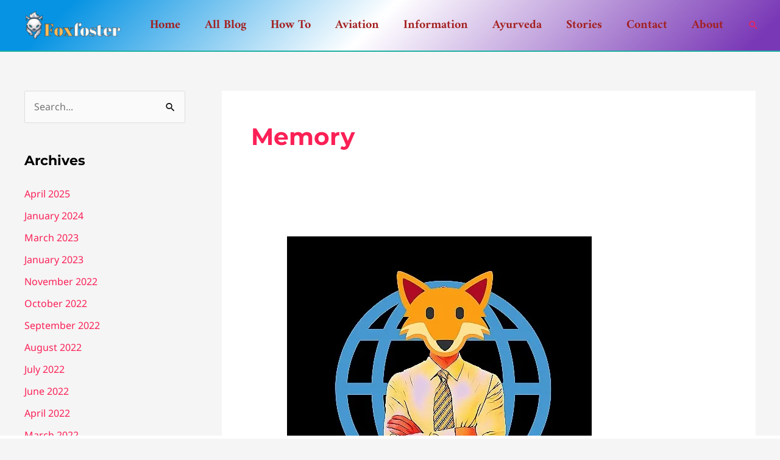

--- FILE ---
content_type: text/html; charset=utf-8
request_url: https://www.google.com/recaptcha/api2/aframe
body_size: 268
content:
<!DOCTYPE HTML><html><head><meta http-equiv="content-type" content="text/html; charset=UTF-8"></head><body><script nonce="k8HLbCdVZ31vpFb-mW9WvA">/** Anti-fraud and anti-abuse applications only. See google.com/recaptcha */ try{var clients={'sodar':'https://pagead2.googlesyndication.com/pagead/sodar?'};window.addEventListener("message",function(a){try{if(a.source===window.parent){var b=JSON.parse(a.data);var c=clients[b['id']];if(c){var d=document.createElement('img');d.src=c+b['params']+'&rc='+(localStorage.getItem("rc::a")?sessionStorage.getItem("rc::b"):"");window.document.body.appendChild(d);sessionStorage.setItem("rc::e",parseInt(sessionStorage.getItem("rc::e")||0)+1);localStorage.setItem("rc::h",'1769142852177');}}}catch(b){}});window.parent.postMessage("_grecaptcha_ready", "*");}catch(b){}</script></body></html>